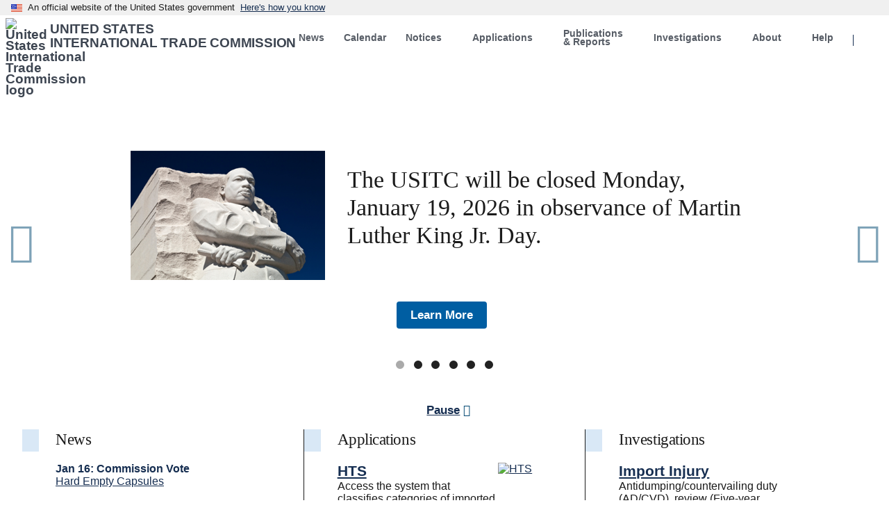

--- FILE ---
content_type: text/html; charset=UTF-8
request_url: https://www.usitc.gov/
body_size: 15353
content:
<!DOCTYPE html>
<html lang="en" dir="ltr">
<head>
  <meta charset="utf-8" />
<script async src="https://www.googletagmanager.com/gtag/js?id=G-MN6XM09QF2"></script>
<script>window.dataLayer = window.dataLayer || [];function gtag(){dataLayer.push(arguments)};gtag("js", new Date());gtag("set", "developer_id.dMDhkMT", true);gtag("config", "G-MN6XM09QF2", {"groups":"default","page_placeholder":"PLACEHOLDER_page_location","allow_ad_personalization_signals":false});</script>
<link rel="canonical" href="https://www.usitc.gov/" />
<meta name="Generator" content="Drupal 10 (https://www.drupal.org)" />
<meta name="MobileOptimized" content="width" />
<meta name="HandheldFriendly" content="true" />
<meta name="viewport" content="width=device-width, initial-scale=1.0" />

    <!-- 128x128 -->
  <link rel="shortcut icon" type="image/ico" href="/themes/usitc_uswds_v2/img/favicons/favicon.ico">
  <link rel="icon" type="image/png" href="/themes/usitc_uswds_v2/img/favicons/favicon.png">

  <!-- 192x192, as recommended for Android
  http://updates.html5rocks.com/2014/11/Support-for-theme-color-in-Chrome-39-for-Android
  -->
  <link rel="icon" type="image/png" sizes="192x192" href="/themes/usitc_uswds_v2/img/favicons/favicon-192.png">

  <!-- 57x57 (precomposed) for iPhone 3GS, pre-2011 iPod Touch and older Android devices -->
  <link rel="apple-touch-icon-precomposed" href="/themes/usitc_uswds_v2/img/favicons/favicon-57.png">
  <!-- 72x72 (precomposed) for 1st generation iPad, iPad 2 and iPad mini -->
  <link rel="apple-touch-icon-precomposed" sizes="72x72" href="/themes/usitc_uswds_v2/img/favicons/favicon-72.png">
  <!-- 114x114 (precomposed) for iPhone 4, 4S, 5 and post-2011 iPod Touch -->
  <link rel="apple-touch-icon-precomposed" sizes="114x114" href="/themes/usitc_uswds_v2/img/favicons/favicon-114.png">
  <!-- 144x144 (precomposed) for iPad 3rd and 4th generation -->
  <link rel="apple-touch-icon-precomposed" sizes="144x144" href="/themes/usitc_uswds_v2/img/favicons/favicon-144.png">

  <title>Home | United States International Trade Commission</title>
  <meta name="description" content="The United States International Trade Commission is an independent, nonpartisan, quasi-judicial federal agency that fulfills a range of trade-related mandates. We provide high-quality, leading-edge analysis of international trade issues to the President and the Congress. The Commission is a highly regarded forum for the adjudication of intellectual property and trade disputes." />	
  <link rel="stylesheet" media="all" href="/sites/default/files/css/css_Le6KlEvyj1UOnt4NLUCja_5drnqyXxu3HZR3ZuPytPo.css?delta=0&amp;language=en&amp;theme=usitc_uswds_v2&amp;include=[base64]" />
<link rel="stylesheet" media="all" href="/sites/default/files/css/css_DctWV7_RroloGwBKFcGsZzNonJ3fDtWUaUTYvypag9Q.css?delta=1&amp;language=en&amp;theme=usitc_uswds_v2&amp;include=[base64]" />

  

  	
	    <!-- We participate in the US government's analytics program. See the data at analytics.usa.gov. -->
    <script async type="text/javascript" src="https://dap.digitalgov.gov/Universal-Federated-Analytics-Min.js?agency=USITC&dclink=true&autotracker=true" id="_fed_an_ua_tag"></script>	

    <!--BEGIN QUALTRICS WEBSITE FEEDBACK SNIPPET-->
    <script type='text/javascript'>
    (function(){var g=function(e,h,f,g){
    this.get=function(a){for(var a=a+"=",c=document.cookie.split(";"),b=0,e=c.length;b<e;b++){for(var d=c[b];" "==d.charAt(0);)d=d.substring(1,d.length);if(0==d.indexOf(a))return d.substring(a.length,d.length)}return null};
    this.set=function(a,c){var b="",b=new Date;b.setTime(b.getTime()+6048E5);b="; expires="+b.toGMTString();document.cookie=a+"="+c+b+"; path=/; "};
    this.check=function(){var a=this.get(f);if(a)a=a.split(":");else if(100!=e)"v"==h&&(e=Math.random()>=e/100?0:100),a=[h,e,0],this.set(f,a.join(":"));else return!0;var c=a[1];if(100==c)return!0;switch(a[0]){case "v":return!1;case "r":return c=a[2]%Math.floor(100/c),a[2]++,this.set(f,a.join(":")),!c}return!0};
    this.go=function(){if(this.check()){var a=document.createElement("script");a.type="text/javascript";a.src=g;document.body&&document.body.appendChild(a)}};
    this.start=function(){var t=this;"complete"!==document.readyState?window.addEventListener?window.addEventListener("load",function(){t.go()},!1):window.attachEvent&&window.attachEvent("onload",function(){t.go()}):t.go()};};
    try{(new g(100,"r","QSI_S_ZN_4Hihd4uOIQshmOa","https://zn4hihd4uoiqshmoa-usitccx.gov1.siteintercept.qualtrics.com/SIE/?Q_ZID=ZN_4Hihd4uOIQshmOa")).start()}catch(i){}})();
    </script><div id='ZN_4Hihd4uOIQshmOa'><!--DO NOT REMOVE-CONTENTS PLACED HERE--></div>
    <!--END WEBSITE FEEDBACK SNIPPET-->
		
	

                              <script>!function(e){var n="https://s.go-mpulse.net/boomerang/";if("False"=="True")e.BOOMR_config=e.BOOMR_config||{},e.BOOMR_config.PageParams=e.BOOMR_config.PageParams||{},e.BOOMR_config.PageParams.pci=!0,n="https://s2.go-mpulse.net/boomerang/";if(window.BOOMR_API_key="SGYPV-C8A4G-WKFCU-4R2Z6-66U6D",function(){function e(){if(!o){var e=document.createElement("script");e.id="boomr-scr-as",e.src=window.BOOMR.url,e.async=!0,i.parentNode.appendChild(e),o=!0}}function t(e){o=!0;var n,t,a,r,d=document,O=window;if(window.BOOMR.snippetMethod=e?"if":"i",t=function(e,n){var t=d.createElement("script");t.id=n||"boomr-if-as",t.src=window.BOOMR.url,BOOMR_lstart=(new Date).getTime(),e=e||d.body,e.appendChild(t)},!window.addEventListener&&window.attachEvent&&navigator.userAgent.match(/MSIE [67]\./))return window.BOOMR.snippetMethod="s",void t(i.parentNode,"boomr-async");a=document.createElement("IFRAME"),a.src="about:blank",a.title="",a.role="presentation",a.loading="eager",r=(a.frameElement||a).style,r.width=0,r.height=0,r.border=0,r.display="none",i.parentNode.appendChild(a);try{O=a.contentWindow,d=O.document.open()}catch(_){n=document.domain,a.src="javascript:var d=document.open();d.domain='"+n+"';void(0);",O=a.contentWindow,d=O.document.open()}if(n)d._boomrl=function(){this.domain=n,t()},d.write("<bo"+"dy onload='document._boomrl();'>");else if(O._boomrl=function(){t()},O.addEventListener)O.addEventListener("load",O._boomrl,!1);else if(O.attachEvent)O.attachEvent("onload",O._boomrl);d.close()}function a(e){window.BOOMR_onload=e&&e.timeStamp||(new Date).getTime()}if(!window.BOOMR||!window.BOOMR.version&&!window.BOOMR.snippetExecuted){window.BOOMR=window.BOOMR||{},window.BOOMR.snippetStart=(new Date).getTime(),window.BOOMR.snippetExecuted=!0,window.BOOMR.snippetVersion=12,window.BOOMR.url=n+"SGYPV-C8A4G-WKFCU-4R2Z6-66U6D";var i=document.currentScript||document.getElementsByTagName("script")[0],o=!1,r=document.createElement("link");if(r.relList&&"function"==typeof r.relList.supports&&r.relList.supports("preload")&&"as"in r)window.BOOMR.snippetMethod="p",r.href=window.BOOMR.url,r.rel="preload",r.as="script",r.addEventListener("load",e),r.addEventListener("error",function(){t(!0)}),setTimeout(function(){if(!o)t(!0)},3e3),BOOMR_lstart=(new Date).getTime(),i.parentNode.appendChild(r);else t(!1);if(window.addEventListener)window.addEventListener("load",a,!1);else if(window.attachEvent)window.attachEvent("onload",a)}}(),"".length>0)if(e&&"performance"in e&&e.performance&&"function"==typeof e.performance.setResourceTimingBufferSize)e.performance.setResourceTimingBufferSize();!function(){if(BOOMR=e.BOOMR||{},BOOMR.plugins=BOOMR.plugins||{},!BOOMR.plugins.AK){var n=""=="true"?1:0,t="",a="gqhvuhixhyrrs2loarcq-f-457cd3081-clientnsv4-s.akamaihd.net",i="false"=="true"?2:1,o={"ak.v":"39","ak.cp":"1415814","ak.ai":parseInt("907261",10),"ak.ol":"0","ak.cr":8,"ak.ipv":4,"ak.proto":"h2","ak.rid":"64640c","ak.r":35376,"ak.a2":n,"ak.m":"dscb","ak.n":"essl","ak.bpcip":"52.15.90.0","ak.cport":47260,"ak.gh":"23.62.35.21","ak.quicv":"","ak.tlsv":"tls1.3","ak.0rtt":"","ak.0rtt.ed":"","ak.csrc":"-","ak.acc":"","ak.t":"1768817733","ak.ak":"hOBiQwZUYzCg5VSAfCLimQ==0Hqq2jv2Qevg324vHw8TfZBQuZbFcaLbLifnrHmQh9Eq3GIWqQvYvooVflbiOxI2zErwA2F8SnRMXZDH8KQ0Etcqx3Dk1ZUWN9FknU0Gk1yb8fs+mEeaGCTb+nQUER22gBnE0L0DhS8ySzxVxvAt8SUVTzeYjw86F+KgigufvAgZVygc1q6/EXBGgBUdkrO1iLaWoG+SbnRmeWd7QogVAxeAcXIRaR/OQrkzzWXOSmF7f5sxvJCivoutrf+NeyfT2V7UXzVxPFkngN1II986SMy8ILd3+iSnHKqqSva1dI03uvOQjidEAmEeVnRD6RepYhWLcnwlfMa9x5ZbWVG9nXiTtCw++wTuHQAEG8zU8mmAfh3iyVoG4ZDJrFp5zsiPjKganf5nY3BvdvySwTaasaiJbSQTnPx0+9iJx/4sCVA=","ak.pv":"35","ak.dpoabenc":"","ak.tf":i};if(""!==t)o["ak.ruds"]=t;var r={i:!1,av:function(n){var t="http.initiator";if(n&&(!n[t]||"spa_hard"===n[t]))o["ak.feo"]=void 0!==e.aFeoApplied?1:0,BOOMR.addVar(o)},rv:function(){var e=["ak.bpcip","ak.cport","ak.cr","ak.csrc","ak.gh","ak.ipv","ak.m","ak.n","ak.ol","ak.proto","ak.quicv","ak.tlsv","ak.0rtt","ak.0rtt.ed","ak.r","ak.acc","ak.t","ak.tf"];BOOMR.removeVar(e)}};BOOMR.plugins.AK={akVars:o,akDNSPreFetchDomain:a,init:function(){if(!r.i){var e=BOOMR.subscribe;e("before_beacon",r.av,null,null),e("onbeacon",r.rv,null,null),r.i=!0}return this},is_complete:function(){return!0}}}}()}(window);</script></head>
<body>
    <a href="#main-content" class="usa-sr-only focusable">
    Skip to main content
  </a>
  
    <div class="dialog-off-canvas-main-canvas" data-off-canvas-main-canvas>
                      <section class="usa-banner" aria-label="Official website of the United States government">
          
<div class="usa-banner">
  <div class="usa-accordion">
    <header class="usa-banner__header">
      <div class="usa-banner__inner">
        <div class="grid-col-auto">
          <img class="usa-banner__header-flag" aria-hidden="true" src="/themes/usitc_uswds_v2/assets/img/us_flag_small.png" alt="">
        </div>
        <div class="grid-col-fill tablet:grid-col-auto" aria-hidden="true">
          <p class="usa-banner__header-text">An official website of the United States government</p>
          <p class="usa-banner__header-action" aria-hidden="true">Here's how you know</p>
        </div>
        <button type="button" class="usa-accordion__button usa-banner__button" aria-expanded="false" aria-controls="gov-banner">
          <span class="usa-banner__button-text">Here's how you know</span>
        </button>
      </div>
    </header>
    <div class="usa-banner__content usa-accordion__content" id="gov-banner" hidden="">
      <div class="grid-row grid-gap-lg">
        <div class="usa-banner__guidance tablet:grid-col-6">
          <img class="usa-banner__icon usa-media-block__img" src="/themes/usitc_uswds_v2/assets/img/icon-dot-gov.svg" alt="Dot gov">
          <div class="usa-media-block__body">
            <p>
              <strong>Official websites use .gov</strong>
              <br>
              A <strong>.gov</strong> website belongs to an official government organization in the United States.
            </p>
          </div>
        </div>
        <div class="usa-banner__guidance tablet:grid-col-6">
          <img class="usa-banner__icon usa-media-block__img" src="/themes/usitc_uswds_v2/assets/img/icon-https.svg" alt="Https">
          <div class="usa-media-block__body">
            <p>
              <strong>Secure .gov websites use HTTPS</strong>
              <br>
              A <strong>lock</strong> (   <span class="icon-lock">
    <svg xmlns="http://www.w3.org/2000/svg" width="52" height="64" viewBox="0 0 52 64" class="usa-banner__lock-image" role="img" aria-labelledby="banner-lock-description" focusable="false">
      <title id="banner-lock-title">Lock</title>
      <desc id="banner-lock-description">Locked padlock</desc>
      <path fill="#000000" fill-rule="evenodd" d="M26 0c10.493 0 19 8.507 19 19v9h3a4 4 0 0 1 4 4v28a4 4 0 0 1-4 4H4a4 4 0 0 1-4-4V32a4 4 0 0 1 4-4h3v-9C7 8.507 15.507 0 26 0zm0 8c-5.979 0-10.843 4.77-10.996 10.712L15 19v9h22v-9c0-6.075-4.925-11-11-11z"/>
    </svg>
  </span>
 ) or <strong>https://</strong> means you’ve safely connected to the .gov website. Share sensitive information only on official, secure websites.
            </p>
          </div>
        </div>
      </div>
    </div>
  </div>
</div>

        </section>
              
    <div class="usa-overlay"></div>
    
          <header class="usa-header usa-header--extended" id="header" role="banner">
    
            
          <section>
            <div class="grid-container">
              <div class="grid-row">
                
                                <div class="desktop-lg:grid-col-4 grid-col-12">
                    <div>
    <div class="usa-logo site-logo minh-8 margin-top-2px margin-bottom-1" id="logo">

  <em class="usa-logo__text">
      <a class="logo-img" href="/" accesskey="1" title="Home" aria-label="Home">
      <img src="/themes/usitc_uswds_v2/usitc-logo.svg" alt="United States International Trade Commission logo" class="float-left margin-right-05" />
    </a>
  
      <div class="padding-top-05">
      <a href="/" accesskey="2" title="Home" aria-label="Home" class="text-uppercase text-semibold text-ls-neg-1">
        United States<br> International Trade Commission
      </a>
    </div>
  
  </em>

</div>
<button class="usa-menu-btn" type="button">Menu</button>

  </div>

                </div>
                    
                                <div class="desktop-lg:grid-col-8 desktop:grid-col-12 grid-col-auto">
                  <nav aria-label="Main navigation" class="usa-nav" role="navigation">
                                        <div class="usa-nav__inner">
                        
                      <button type="button" class="usa-nav__close">
                        <img src="/themes/usitc_uswds_v2/assets/img/usa-icons/close.svg" alt="close"/>
                      </button>
    
                          
                          
                                                    
          
  
  
  
          <ul class="usa-nav__primary usa-accordion">
    
                        
                    
      
              <li class="usa-nav__primary-item">
      
      
              
        
                                          <a href="/offices/er/press_room" class="link usa-nav__link" data-drupal-link-system-path="node/26922">          <span>News</span>
        </a>
              
              </li>
      
                        
                    
      
              <li class="usa-nav__primary-item">
      
      
              
        
                                          <a href="/calendar" class="link usa-nav__link" data-drupal-link-system-path="calendar">          <span>Calendar</span>
        </a>
              
              </li>
      
                        
                    
      
              <li class="usa-nav__primary-item">
      
              <button type="button" class="usa-accordion__button usa-nav__link " aria-expanded="false" aria-controls="basic-nav-section-3">
          <span>Notices</span>
        </button>
      
                
          
  
  
  
          <ul id="basic-nav-section-3" class="usa-nav__submenu" hidden="">

          
                        
                    
      
              <li class="usa-nav__submenu-item">
      
      
              
        
                        <a href="/secretary/fed_reg_notices/meetings/sunshine-notices" class="link" data-drupal-link-system-path="secretary/fed_reg_notices/meetings/sunshine-notices">          <span>Commission Meeting Notices</span>
        </a>
              
              </li>
      
                        
                    
      
              <li class="usa-nav__submenu-item">
      
      
              
        
                        <a href="/commission_notices" class="link" data-drupal-link-system-path="commission_notices">          <span>Commission Notices</span>
        </a>
              
              </li>
      
                        
                    
      
              <li class="usa-nav__submenu-item">
      
      
              
        
                        <a href="/usitc_rules_procedures.htm" class="link" data-drupal-link-system-path="node/27133">          <span>Rules and Procedures</span>
        </a>
              
              </li>
      
    
          </ul>
    
  

      
              </li>
      
                        
                    
      
              <li class="usa-nav__primary-item">
      
              <button type="button" class="usa-accordion__button usa-nav__link " aria-expanded="false" aria-controls="basic-nav-section-4">
          <span>Applications</span>
        </button>
      
                
          
  
  
  
          <ul id="basic-nav-section-4" class="usa-nav__submenu" hidden="">

          
                        
                    
      
              <li class="usa-nav__submenu-item">
      
      
              
        
                        <a href="https://dataweb.usitc.gov/" target="_blank" class="link">          <span>DataWeb</span>
        </a>
              
              </li>
      
                        
                    
      
              <li class="usa-nav__submenu-item">
      
      
              
        
                        <a href="https://edis.usitc.gov/" target="_blank" class="link">          <span>Electronic Document Information System (EDIS)</span>
        </a>
              
              </li>
      
                        
                    
      
              <li class="usa-nav__submenu-item">
      
      
              
        
                        <a href="https://hts.usitc.gov/" target="_blank" class="link">          <span>Harmonized Tariff Schedule (HTS)</span>
        </a>
              
              </li>
      
                        
                    
      
              <li class="usa-nav__submenu-item">
      
      
              
        
                        <a href="https://ids.usitc.gov/" target="_blank" class="link">          <span>Investigations Database System (IDS)</span>
        </a>
              
              </li>
      
    
          </ul>
    
  

      
              </li>
      
                        
                    
      
              <li class="usa-nav__primary-item">
      
              <button type="button" class="usa-accordion__button usa-nav__link " aria-expanded="false" aria-controls="basic-nav-section-5">
          <span>Publications &amp; Reports</span>
        </button>
      
                
          
  
  
  
          <ul id="basic-nav-section-5" class="usa-nav__submenu" hidden="">

          
                        
                    
      
              <li class="usa-nav__submenu-item">
      
      
              
        
                        <a href="/commission_publications_library" class="link" data-drupal-link-system-path="commission_publications_library">          <span>Commission Publications Library</span>
        </a>
              
              </li>
      
                        
                    
      
              <li class="usa-nav__submenu-item">
      
      
              
        
                        <a href="/research_and_analysis.htm" class="link" data-drupal-link-system-path="node/24">          <span>Reports</span>
        </a>
              
              </li>
      
                        
                    
      
              <li class="usa-nav__submenu-item">
      
      
              
        
                        <a href="/staff_publications" class="link" data-drupal-link-system-path="node/27111">          <span>Staff Publications</span>
        </a>
              
              </li>
      
    
          </ul>
    
  

      
              </li>
      
                        
                    
      
              <li class="usa-nav__primary-item">
      
              <button type="button" class="usa-accordion__button usa-nav__link " aria-expanded="false" aria-controls="basic-nav-section-6">
          <span>Investigations</span>
        </button>
      
                
          
  
  
  
          <ul id="basic-nav-section-6" class="usa-nav__submenu" hidden="">

          
                        
                    
      
              <li class="usa-nav__submenu-item">
      
      
              
        
                        <a href="/investigations/import_injury" class="link" data-drupal-link-system-path="node/63348">          <span>Import Injury</span>
        </a>
              
              </li>
      
                        
                    
      
              <li class="usa-nav__submenu-item">
      
      
              
        
                        <a href="/research_and_analysis/what_we_are_working_on" class="link" data-drupal-link-system-path="node/63361">          <span>General Factfinding</span>
        </a>
              
              </li>
      
                        
                    
      
              <li class="usa-nav__submenu-item">
      
      
              
        
                        <a href="/intellectual_property/about_section_337.htm" class="link" data-drupal-link-system-path="node/15098">          <span>Unfair Import</span>
        </a>
              
              </li>
      
    
          </ul>
    
  

      
              </li>
      
                        
                    
      
              <li class="usa-nav__primary-item">
      
              <button type="button" class="usa-accordion__button usa-nav__link " aria-expanded="false" aria-controls="basic-nav-section-7">
          <span>About</span>
        </button>
      
                
          
  
  
  
          <ul id="basic-nav-section-7" class="usa-nav__submenu" hidden="">

          
                        
                    
      
              <li class="usa-nav__submenu-item">
      
      
              
        
                        <a href="/press_room/about_usitc.htm" class="link" data-drupal-link-system-path="node/28">          <span>About the USITC</span>
        </a>
              
              </li>
      
                        
                    
      
              <li class="usa-nav__submenu-item">
      
      
              
        
                        <a href="/commissioner_bios" class="link" data-drupal-link-system-path="commissioner_bios">          <span>Commissioners</span>
        </a>
              
              </li>
      
                        
                    
      
              <li class="usa-nav__submenu-item">
      
      
              
        
                        <a href="/alj_bios" class="link" data-drupal-link-system-path="alj_bios">          <span>Administrative Law Judges</span>
        </a>
              
              </li>
      
                        
                    
      
              <li class="usa-nav__submenu-item">
      
      
              
        
                        <a href="/usitc_offices.htm" class="link" data-drupal-link-system-path="node/27122">          <span>Offices</span>
        </a>
              
              </li>
      
                        
                    
      
              <li class="usa-nav__submenu-item">
      
      
              
        
                        <a href="/budget_planning_and_organization" class="link" data-drupal-link-system-path="node/27151">          <span>Agency Planning, Budget and Financial Reports</span>
        </a>
              
              </li>
      
                        
                    
      
              <li class="usa-nav__submenu-item">
      
      
              
        
                        <a href="/about/visit_usitc" class="link" data-drupal-link-system-path="node/67440">          <span>Visit the USITC</span>
        </a>
              
              </li>
      
    
          </ul>
    
  

      
              </li>
      
                        
                    
      
              <li class="usa-nav__primary-item">
      
              <button type="button" class="usa-accordion__button usa-nav__link " aria-expanded="false" aria-controls="basic-nav-section-8">
          <span>Help</span>
        </button>
      
                
          
  
  
  
          <ul id="basic-nav-section-8" class="usa-nav__submenu" hidden="">

          
                        
                    
      
              <li class="usa-nav__submenu-item">
      
      
              
        
                        <a href="/frequently_asked_questions" class="link" data-drupal-link-system-path="frequently_asked_questions">          <span>Frequently Asked Questions (FAQs)</span>
        </a>
              
              </li>
      
                        
                    
      
              <li class="usa-nav__submenu-item">
      
      
              
        
                        <a href="/glossary" class="link" data-drupal-link-system-path="glossary">          <span> Glossary</span>
        </a>
              
              </li>
      
                        
                    
      
              <li class="usa-nav__submenu-item">
      
      
              
        
                        <a href="/site_guide" class="link" data-drupal-link-system-path="node/27288">          <span>Site Guide</span>
        </a>
              
              </li>
      
                        
                    
      
              <li class="usa-nav__submenu-item">
      
      
              
        
                        <a href="/contact_us.htm" class="link" data-drupal-link-system-path="node/5">          <span>Contact Us</span>
        </a>
              
              </li>
      
                        
                    
      
              <li class="usa-nav__submenu-item">
      
      
              
        
                        <a href="/acronyms" class="link" data-drupal-link-system-path="acronyms">          <span>Acronyms</span>
        </a>
              
              </li>
      
    
          </ul>
    
  

      
              </li>
      
                        
                    
      
              <li class="usa-nav__primary-item">
      
      
              
        
                                          <button class="search display-none desktop:display-block button usa-nav__link" type="button">          <span>Search</span>
        </button>
              
              </li>
      
    
          </ul>
    
  





                            
                            
                            
                                      
                    </div>
                                      </nav>
                </div>
                    
              </div>            </div>          </section>
    
          
      </header>
     
        <section aria-label="Search box" id="search-dropdown" aria-hidden="true" class="search-dropdown desktop:display-none">

        <div class="grid-container">
            <div class="desktop:grid-col-6 desktop-lg:grid-col-4 desktop:grid-offset-5 desktop-lg:grid-offset-8 padding-1 desktop-lg:padding-top-0">
                  <div>
    


<div id="block-usitc-uswds-v2-usitc-uswds-v2-block-273" class="block block-block-content block-block-content333a210f-f1ff-4258-88b7-2574bf80115f">
  
    
      

            <div class="field field--name-body field--type-text-with-summary field--label-hidden field__item"><form class="search-form usa-search usa-search--small" role="search" accept-charset="UTF-8"  name="search_form" id="search_form" title="Search Form">
    <label class="usa-sr-only" for="search-field-en-small">Search</label>
    <input class="usa-input" type="search" name="query"  id="query" title="search" maxlength="255" type="text" placeholder="Search www.usitc.gov for..." />
    <button class="usa-button" type="submit"  "execute search">
        <img src="/themes/usitc_uswds_v2/assets/img/usa-icons-bg/search--white.svg" class="usa-search__submit-icon" alt="Search" />
    </button>
</form></div>
      
  </div>



  </div>

            </div>
        </div>

    </section>
    
                      <section class="usa-hero position-relative margin-bottom-3">

                    <div class="waves">
            <div class="wave"></div>
            <div class="wave"></div>
            <div class="wave"></div>
          </div>

          <div class="grid-container">
            <div class="text-center">
  


<div class="views-element-container block block-views block-views-blockhomepage-slideshow-block-1" id="block-usitc-uswds-v2-views-block-homepage-slideshow-block-1">
  
    
      <div><div class="js-view-dom-id-501bab367f6247a99c7af7cae1dac850e402235fff83af2c1e23b9106440ced0">
  
  
  

  
  
  

    <div class="skin-default">
    
    <div id="views_slideshow_cycle_main_homepage_slideshow-block_1" class="views_slideshow_cycle_main views_slideshow_main">
    <div id="views_slideshow_cycle_teaser_section_homepage_slideshow-block_1"  class="views_slideshow_cycle_teaser_section">
     <div id="views_slideshow_cycle_div_homepage_slideshow-block_1_0"  class="views_slideshow_cycle_slide views_slideshow_slide views-row-1 views-row-odd">
      <div  class="views-row views-row-0 views-row-odd views-row-first">
  <div class="grid-row grid-gap flex-row flex-justify-center">

  <div class="desktop:grid-col-3">
    <div class="padding-x-5 desktop:padding-x-0">
      <img src="/sites/default/files/styles/homepage_slideshow_thumbnail/public/images/slideshow/2026-01/slider_mlk_closure_2026.png?itok=QZAv4Ce9" alt="Image of the Martin Luther King Jr. monument in Washington, D.C.">
    </div>
  </div>

  <div class="desktop:grid-col-6 text-left">
    <div class="padding-x-5 desktop:padding-x-0">
      <h1 class="text-base-darkest text-light">The USITC will be closed Monday, January 19, 2026 in observance of Martin Luther King Jr. Day.</h1>
      <span class="text-base-darkest"></span>
    </div>
  </div>
  
</div>

<div class="text-center margin-top-3">
  <a type="button" class="usa-button" href="/featured_news/usitc_will_be_closed_monday_january_19_2026">Learn More</a>
</div>
</div>

  </div>

     <div id="views_slideshow_cycle_div_homepage_slideshow-block_1_1"  class="views_slideshow_cycle_slide views_slideshow_slide views-row-2 views_slideshow_cycle_hidden views-row-even">
      <div  class="views-row views-row-1 views-row-even">
  <div class="grid-row grid-gap flex-row flex-justify-center">

  <div class="desktop:grid-col-3">
    <div class="padding-x-5 desktop:padding-x-0">
      <img src="/sites/default/files/styles/homepage_slideshow_thumbnail/public/images/slideshow/2026-01/usitc_seal_thumbnail.png?itok=iDQq3Kia" alt="USITC Seal">
    </div>
  </div>

  <div class="desktop:grid-col-6 text-left">
    <div class="padding-x-5 desktop:padding-x-0">
      <h1 class="text-base-darkest text-light">The USITC postpones votes on investigations into van-type trailers and subassemblies from Canada, China, and Mexico</h1>
      <span class="text-base-darkest"></span>
    </div>
  </div>
  
</div>

<div class="text-center margin-top-3">
  <a type="button" class="usa-button" href="/featured_news/usitc_postpones_votes_investigations_van_type">Learn More</a>
</div>
</div>

  </div>

     <div id="views_slideshow_cycle_div_homepage_slideshow-block_1_2"  class="views_slideshow_cycle_slide views_slideshow_slide views-row-3 views_slideshow_cycle_hidden views-row-odd">
      <div  class="views-row views-row-2 views-row-odd">
  <div class="grid-row grid-gap flex-row flex-justify-center">

  <div class="desktop:grid-col-3">
    <div class="padding-x-5 desktop:padding-x-0">
      <img src="/sites/default/files/styles/homepage_slideshow_thumbnail/public/images/slideshow/2025-12/quartz_safeguard_featured_thumbnail.jpg?itok=SSxq0Wd0" alt="Closeup image of quartz countertop in kitchen">
    </div>
  </div>

  <div class="desktop:grid-col-6 text-left">
    <div class="padding-x-5 desktop:padding-x-0">
      <h1 class="text-base-darkest text-light">Global Safeguard Investigation: Quartz Surface Products</h1>
      <span class="text-base-darkest">The USITC has instituted a global safeguard investigation into imports of quartz surface products.</span>
    </div>
  </div>
  
</div>

<div class="text-center margin-top-3">
  <a type="button" class="usa-button" href="/investigations/import_injury/fact_sheets_usitc_global_safeguard_investigations/quartz_surface_products_ta-201-79">Learn More</a>
</div>
</div>

  </div>

     <div id="views_slideshow_cycle_div_homepage_slideshow-block_1_3"  class="views_slideshow_cycle_slide views_slideshow_slide views-row-4 views_slideshow_cycle_hidden views-row-even">
      <div  class="views-row views-row-3 views-row-even">
  <div class="grid-row grid-gap flex-row flex-justify-center">

  <div class="desktop:grid-col-3">
    <div class="padding-x-5 desktop:padding-x-0">
      <img src="/sites/default/files/styles/homepage_slideshow_thumbnail/public/images/slideshow/2026-01/slider_updated_faqs.png?itok=rLQ79ejV" alt="Photo of a hand typing on a keyboard flanked by white question marks">
    </div>
  </div>

  <div class="desktop:grid-col-6 text-left">
    <div class="padding-x-5 desktop:padding-x-0">
      <h1 class="text-base-darkest text-light">USITC FAQs</h1>
      <span class="text-base-darkest">Our recently updated FAQs section offers current guidance and quick answers to the most frequently asked questions.</span>
    </div>
  </div>
  
</div>

<div class="text-center margin-top-3">
  <a type="button" class="usa-button" href="/frequently_asked_questions">Learn More</a>
</div>
</div>

  </div>

     <div id="views_slideshow_cycle_div_homepage_slideshow-block_1_4"  class="views_slideshow_cycle_slide views_slideshow_slide views-row-5 views_slideshow_cycle_hidden views-row-odd">
      <div  class="views-row views-row-4 views-row-odd">
  <div class="grid-row grid-gap flex-row flex-justify-center">

  <div class="desktop:grid-col-3">
    <div class="padding-x-5 desktop:padding-x-0">
      <img src="/sites/default/files/styles/homepage_slideshow_thumbnail/public/images/slideshow/2025-06/students_world_trade_web_thumb.jpg?itok=I2wvd-us" alt="Stone sign with dark text of &quot;United States International Trade Commission&quot; in front of the USITC building in Washington, D.C.">
    </div>
  </div>

  <div class="desktop:grid-col-6 text-left">
    <div class="padding-x-5 desktop:padding-x-0">
      <h1 class="text-base-darkest text-light">Students Step into the World of Trade</h1>
      <span class="text-base-darkest">Students gained insights into the agency, and explored careers in trade and public service.</span>
    </div>
  </div>
  
</div>

<div class="text-center margin-top-3">
  <a type="button" class="usa-button" href="/featured_news/students_step_world_trade">Learn More</a>
</div>
</div>

  </div>

     <div id="views_slideshow_cycle_div_homepage_slideshow-block_1_5"  class="views_slideshow_cycle_slide views_slideshow_slide views-row-6 views_slideshow_cycle_hidden views-row-even">
      <div  class="views-row views-row-5 views-row-even views-row-last">
  <div class="grid-row grid-gap flex-row flex-justify-center">

  <div class="desktop:grid-col-3">
    <div class="padding-x-5 desktop:padding-x-0">
      <img src="/sites/default/files/styles/homepage_slideshow_thumbnail/public/images/slideshow/2025-06/slide_edis_confidential_e-service_phase_1.jpg?itok=GZIcVxUN" alt="Homepage of the EDIS application.">
    </div>
  </div>

  <div class="desktop:grid-col-6 text-left">
    <div class="padding-x-5 desktop:padding-x-0">
      <h1 class="text-base-darkest text-light">EDIS Confidential E-Service is Here!</h1>
      <span class="text-base-darkest">Great news for users of the USITC&#039;s Electronic Document Information System (EDIS)! We’ve implemented enhancements to streamline your document filing and information access for import injury investigations.</span>
    </div>
  </div>
  
</div>

<div class="text-center margin-top-3">
  <a type="button" class="usa-button" href="/featured_news/edis_confidential_e_service_here">Learn More</a>
</div>
</div>

  </div>

  </div>

</div>


          <div class="views-slideshow-controls-bottom clearfix">
        <div id="views_slideshow_controls_text_homepage_slideshow-block_1"  class="views_slideshow_controls_text">
  <span id="views_slideshow_controls_text_previous_homepage_slideshow-block_1"  class="views_slideshow_controls_text_previous">
  <a href="#">Previous</a>
</span>

  <span id="views_slideshow_controls_text_pause_homepage_slideshow-block_1"  class="views_slideshow_controls_text_pause  views-slideshow-controls-text-status-play">
  <a href="#">Pause</a>
</span>

  <span id="views_slideshow_controls_text_next_homepage_slideshow-block_1"  class="views_slideshow_controls_text_next">
  <a href="#">Next</a>
</span>

</div>


<ul class="widget_pager widget_pager_bottom views-slideshow-pager-bullets views_slideshow_pager_field" id="widget_pager_bottom_homepage_slideshow-block_1"><li id="views_slideshow_pager_field_item_bottom_homepage_slideshow-block_1_0">0</li><li id="views_slideshow_pager_field_item_bottom_homepage_slideshow-block_1_1">1</li><li id="views_slideshow_pager_field_item_bottom_homepage_slideshow-block_1_2">2</li><li id="views_slideshow_pager_field_item_bottom_homepage_slideshow-block_1_3">3</li><li id="views_slideshow_pager_field_item_bottom_homepage_slideshow-block_1_4">4</li><li id="views_slideshow_pager_field_item_bottom_homepage_slideshow-block_1_5">5</li></ul>


      </div>
        </div>

    

  
  

  
  
</div>
</div>

  </div>



</div>

          </div>
        </section>
              
          <main class="main-content usa-section margin-top-05 " role="main" id="main-content">
    
        <div class="grid-container">
          
                    
          
                            
                          <div class="grid-row">
                
              </div>
                
                          <div class="">
                
              </div>
              
            
    
                    <div class="grid-row grid-gap">
    
                            
                                      <div class="content-main margin-bottom-2 desktop:grid-col-fill">
                    <div data-drupal-messages-fallback class="hidden"></div>



<div id="block-usitc-uswds-v2-content" class="block block-system block-system-main-block">
  
    
      <article>

  
    

  
  <div>
    
  </div>

</article>

  </div>




              </div>                
                            
          </div>                   
        </div>       </main>
         
              <div class="grid-container">
    
        <div class="grid-row">
          
                      <div class="desktop:grid-col grid-gap padding-right-6">
                <div>
    


<div class="views-element-container block block-views block-views-blocknews-releases-news-release-index--news-releases-homepage-list" id="block-usitc-uswds-v2-views-block-news-release-index-homepage-list">
  
    
      <div><div class="news-release js-view-dom-id-3576a879fb1b71198e4cfc280fe22fe5850f96437b980d68f0d006384e415fc6">
  
  
  

      <header>
      <em class="height-4 width-3 margin-right-3 bg-primary-lighter float-left"></em>
<h1 class="homepage-heading">News</h1>
    </header>
  
  
  

      <div class="views-field views-field-nothing"><span class="field-content"><div class="margin-top-205 margin-left-6 padding-right-2">
    <h4 class="font-family-sans text-primary-darker text-semibold">
        Jan 16: Commission Vote<br>
    </h4>
    <span class="margin-top-05">
        <a href="/press_room/news_release/2026/er0116_67987.htm" hreflang="en">Hard Empty Capsules </a>
    </span>
</div></span></div>    <div class="views-field views-field-nothing"><span class="field-content"><div class="margin-top-205 margin-left-6 padding-right-2">
    <h4 class="font-family-sans text-primary-darker text-semibold">
        Jan 15: Commission Vote<br>
    </h4>
    <span class="margin-top-05">
        <a href="/press_room/news_release/2026/er0115_67985.htm" hreflang="en">Fresh Mushrooms </a>
    </span>
</div></span></div>    <div class="views-field views-field-nothing"><span class="field-content"><div class="margin-top-205 margin-left-6 padding-right-2">
    <h4 class="font-family-sans text-primary-darker text-semibold">
        Jan 15: Section 337<br>
    </h4>
    <span class="margin-top-05">
        <a href="/press_room/news_release/2026/er0115_67989.htm" hreflang="en">Certain Wireless Communication Devices</a>
    </span>
</div></span></div>    <div class="views-field views-field-nothing"><span class="field-content"><div class="margin-top-205 margin-left-6 padding-right-2">
    <h4 class="font-family-sans text-primary-darker text-semibold">
        Jan 14: Section 337 Institution<br>
    </h4>
    <span class="margin-top-05">
        <a href="/press_room/news_release/2026/er0114_67978.htm" hreflang="en">Certain Wearable Devices</a>
    </span>
</div></span></div>    <div class="views-field views-field-nothing"><span class="field-content"><div class="margin-top-205 margin-left-6 padding-right-2">
    <h4 class="font-family-sans text-primary-darker text-semibold">
        Jan 14: Section 337 Institution<br>
    </h4>
    <span class="margin-top-05">
        <a href="/press_room/news_release/2026/er0114_67980.htm" hreflang="en">Certain Dental Burs and Kits</a>
    </span>
</div></span></div>
    

  
  

      <footer>
      <div class="margin-top-205 margin-left-6 padding-right-6">
    <a href="/news_releases">See all News Releases</a>
</div>
<br>
    </footer>
  
  
</div>
</div>

  </div>





<div class="views-element-container block block-views block-views-blockcalendar-usitc-calendar-homepage-list" id="block-usitc-uswds-v2-views-block-calendar-usitc-calendar-homepage-list">
  
    
      <div><div class="calendar js-view-dom-id-15825d52352eb0d78c3955d2eae91f639535b48e3188a65258ca345eba563c28">
  
  
  

      <header>
      <em class="height-4 width-3 margin-right-3 bg-primary-lighter float-left"></em>
<h1 class="homepage-heading">Calendar</h1>
    </header>
  
  
  

      <div class="views-field views-field-nothing"><span class="field-content"><div class="margin-top-205 margin-left-6 padding-right-2">
  <span class="text-primary-darker text-semibold">
    Tue, Jan 20 11:00 am
<br>
    USITC Vote<br>
  </span>
  <a href="/calendarpad/events/usitc_vote_notational_certain_collated_steel_012026.htm">NOTATIONAL -- Certain Collated Steel Staples from China (Review) </a>
</div></span></div>    <div class="views-field views-field-nothing"><span class="field-content"><div class="margin-top-205 margin-left-6 padding-right-2">
  <span class="text-primary-darker text-semibold">
    Wed, Jan 21 9:30 am
<br>
    USITC Hearing<br>
  </span>
  <a href="/calendarpad/events/usitc_hearing_canceled_polypropylene_corrugated_012126.htm">CANCELED - Polypropylene Corrugated Boxes from China and Vietnam</a>
</div></span></div>
    

  
  

      <footer>
      <div class="margin-top-205 margin-left-6 padding-right-6">
    <a href="/calendar">See full Public Calendar</a>
</div>
    </footer>
  
  
</div>
</div>

  </div>





<div id="block-usitc-uswds-v2-noticeshomepage" class="block block-block-content block-block-content383e9cbd-e262-425b-a769-bd0766d5e8eb">
  
    
      

            <div class="field field--name-body field--type-text-with-summary field--label-hidden field__item"><div class="margin-y-3">
    <em class="height-4 width-3 margin-right-3 bg-primary-lighter float-left"></em>
    <h1 class="homepage-heading">Notices</h1>
    <ul class="usa-list margin-left-3 padding-left-9">
        <li><a href="/secretary/fed_reg_notices/meetings/sunshine-notices">Commission Meeting Notices</a></li>
        <li><a href="/commission_notices">Commission Notices</a></li>
        <li><a href="/secretary/fed_reg_notices/rules_and_procedures">Rules and Procedures</a></li>
    </ul>
</div></div>
      
  </div>



  </div>

            </div>        		
                      
                      <div class="desktop:grid-col grid-gap desktop:border-left border-base padding-right-6">
                <div>
    


<div id="block-usitc-uswds-v2-applicationshomepage" class="block block-block-content block-block-content432edc28-6ee9-4f91-b672-f93f87b77ba5">
  
    
      

            <div class="field field--name-body field--type-text-with-summary field--label-hidden field__item"><header> <em class="height-4 width-3 margin-right-3 bg-primary-lighter float-left"></em>
    <h1 class="homepage-heading">Applications</h1>
</header>
<div class="margin-top-205 margin-left-6">
    <div class="grid-container padding-0">
        <div class="grid-row flex-no-wrap">
            <div class="grid-col-9">
                <h3 class="application font-family-sans"> <a href="https://hts.usitc.gov" target="_blank">HTS</a> </h3> <span
                    class="margin-top-05">Access the system that classifies categories of imported
                    products.</span>
                <ul class="usa-list margin-left-2 padding-left-3">
                    <li><a class="group-main--child-link" href="/harmonized_tariff_information">Harmonized Tariff
                            Information</a></li>
                    <li><a class="group-main--child-link" href="/harmonized_tariff_information/hts/archive/list">HTS
                            Archive</a></li>
                    <li><a class="group-main--child-link" href="/harmonized_tariff_information/modifications_to_hts">Modifications to the HTS</a></li>
                </ul>
            </div>
            <div class="grid-col-3"> <a href="https://hts.usitc.gov" target="_blank"><img class="width-15 height-15"
                        src="/themes/usitc_uswds_v2/img/hts.svg" alt="HTS"></img></a> </div>
        </div>
    </div>
</div>
<div class="margin-top-205 margin-left-6">
    <div class="grid-container padding-0">
        <div class="grid-row
            flex-no-wrap">
            <div class="grid-col-9">
                <h3 class="application font-family-sans ">
                    <a href="https://dataweb.usitc.gov" target="_blank">DATAWEB</a>
                </h3> <span class="margin-top-05">Access the system that provides U.S. international trade statistics
                    and U.S.
                    tariff data.</span>
            </div>
            <div class="grid-col-3"> <a href="https://dataweb.usitc.gov" target="_blank"><img class="width-15 height-15"
                        src="/themes/usitc_uswds_v2/img/dataweb.svg" alt="DATAWEB"></img></a> </div>
        </div>
    </div>
</div>
<div class="margin-top-205 margin-left-6">
    <div class="grid-container
        padding-0">
        <div class="grid-row flex-no-wrap">
            <div class="grid-col-9">
                <h3 class="application font-family-sans "> <a href="https://edis.usitc.gov" target="_blank">EDIS</a> </h3> <span class="margin-top-05">Access the
                    repository for all documents filed in relation to an investigation.</span>
            </div>
            <div class="grid-col-3"> <a href="https://edis.usitc.gov" target="_blank"><img class="width-15 height-15"
                        src="/themes/usitc_uswds_v2/img/edis.svg" alt="EDIS"></img></a> </div>
        </div>
    </div>
</div>
<div class="margin-top-205 margin-left-6">
    <div class="grid-container padding-0">
        <div class="grid-row flex-no-wrap">
            <div class="grid-col-9">
                <h3 class="application
                    font-family-sans "> <a href="https://ids.usitc.gov" target="_blank">IDS</a>
                </h3> <span class="margin-top-05">Access the
                    searchable database of USITC investigation-related data.</span>
            </div>
            <div class="grid-col-3"> <a href="https://ids.usitc.gov" target="_blank"><img class="width-15 height-15" src="/themes/usitc_uswds_v2/img/ids.svg"
                        alt="IDS"></img></a> </div>
        </div>
    </div>
    <div class="margin-top-205 margin-left-6 padding-right-4"><a class="text-semibold"
            href="/applications/usitc_applications" >Learn more about our applications</a></div>
</div></div>
      
  </div>





<div id="block-usitc-uswds-v2-publicationsandreportshomepage" class="block block-block-content block-block-content3a29b4ba-d266-4cc6-a3de-4f69d6a0da12">
  
    
      

            <div class="field field--name-body field--type-text-with-summary field--label-hidden field__item"><div class="margin-y-3">
    <em class="height-4 width-3 margin-right-3 bg-primary-lighter float-left"></em>
    <h1 class="homepage-heading">Publications & Reports</h1>
    <ul class="usa-list margin-left-3 padding-left-9">
        <li><a href="/commission_publications_library">Commission Publication Library</a></li>
        <li><a href="/research_and_analysis.htm">Reports</a></li>
        <li><a href="/staff_publications">Staff Publications</a></li>
    </ul>
</div></div>
      
  </div>



  </div>

            </div>        		
                      
                      <div class="desktop:grid-col grid-gap desktop:border-left border-base padding-right-6">
                <div>
    


<div id="block-usitc-uswds-v2-investigationshomepage" class="block block-block-content block-block-content0f967946-8d36-412f-96b7-4cad9326bed7">
  
    
      

            <div class="field field--name-body field--type-text-with-summary field--label-hidden field__item"><em class="height-4 width-3 margin-right-3 bg-primary-lighter float-left"></em>
<h1 class="homepage-heading">Investigations </h1>

<div class="margin-top-205 margin-left-6 padding-right-6">
    <h3 class="font-family-sans"><a href="/investigations/import_injury">Import Injury</a></h3>
    <span class="margin-top-05">Antidumping/countervailing duty (AD/CVD), review (Five-year Sunset), and Global/Bilateral Safeguards investigations.</span>
    <ul class="usa-list margin-top-0 margin-left-3">
        <li><a class="group-main--child-link" href="https://ids.usitc.gov/link/20054" target="_blank">Recent Petitions Last 90 Days</a></li>
        <li><a class="group-main--child-link" href="https://ids.usitc.gov/link/20055" target="_blank">Instituted Last 90 Days</a></li>
        <li><a class="group-main--child-link" href="https://ids.usitc.gov/link/20056" target="_blank">Terminated Last 90 Days</a></li>
    </ul>
</div>

<div class="margin-top-205 margin-left-6 padding-right-6">
    <h3 class="font-family-sans"><a href="/intellectual_property/about_section_337.htm">Unfair Import</a></h3>
    <span class="margin-top-05">Section 337 unfair import (Intellectual property rights infringment/unfair competition by imported goods) investigations.</span>
    <ul class="usa-list margin-top-0 margin-left-3">
        <li><a class="group-main--child-link" href="https://ids.usitc.gov/link/20052" target="_blank">Recent Complaints Last 90 Days</a></li>
        <li><a class="group-main--child-link" href="https://ids.usitc.gov/link/20050" target="_blank">Instituted Last 90 Days</a></li>
        <li><a class="group-main--child-link" href="https://ids.usitc.gov/link/20051" target="_blank">Terminated Last 90 Days</a></li>
    </ul>
</div>

<div class="margin-top-205 margin-left-6 padding-right-6">
    <h3 class="font-family-sans"><a href="/research_and_analysis/what_we_are_working_on">General Factfinding</a></h3>
    <span class="margin-top-05">Probable Effect Studies, Industry Assessments, and Negotiation Background information impacting trade agreements.</span>
    <ul class="usa-list margin-top-0 margin-left-3">
        <li><a class="group-main--child-link" href="https://ids.usitc.gov/link/20058" target="_blank">Recent Complaints Last 180 Days</a></li>
        <li><a class="group-main--child-link" href="https://ids.usitc.gov/link/20059" target="_blank">Instituted Last 365 Days</a></li>
        <li><a class="group-main--child-link" href="https://ids.usitc.gov/link/20060" target="_blank">Terminated Last 365 Days</a></li>
    </ul>
</div>

<div class="margin-top-205 margin-left-6 padding-right-6">
    <h3 class="font-family-sans"><a href="/investigations/investigation_requests">New Investigation Requests</a></h3>
</div>
</div>
      
  </div>





<div id="block-usitc-uswds-v2-abouthomepageblock" class="block block-block-content block-block-content725bbd65-f35f-4bd8-a746-781adf0a10c2">
  
    
      

            <div class="field field--name-body field--type-text-with-summary field--label-hidden field__item"><div class="margin-y-3">
<em class="height-4 width-3 margin-right-3 bg-primary-lighter float-left"></em>
<h1 class="homepage-heading">About </h1>
<div class="margin-top-205 margin-left-6 padding-right-6">
    <ul class="usa-list margin-top-0 margin-left-3">
        <li><a class="group-main--child-link" href="/press_room/about_usitc.htm">About the USITC</a></li>
        <li><a class="group-main--child-link" href="/commissioner_bios" >Commissioners</a></li>
        <li><a class="group-main--child-link" href="/alj_bios">Administrative Law Judges</a></li>
        <li><a class="group-main--child-link" href="/offices">Offices</a></li>
        <li><a class="group-main--child-link" href="/budget_planning_and_organization" >Agency Planning, Budget and Financial Reports</a></li>
    </ul>
</div>
</div></div>
      
  </div>



  </div>

            </div>        		
              
        </div>
    
      </div>
      
    
                      <div class="grid-container margin-top-5">
          <div class="grid-row">
            <div class="grid-col">
                <div>
    


<div id="block-usitc-uswds-v2-helphomepage" class="block block-block-content block-block-content329e9650-5ba6-4f60-8da1-9f46574639ae">
  
    
      

            <div class="field field--name-body field--type-text-with-summary field--label-hidden field__item"><em class="height-4 width-3 margin-right-3 bg-primary-lighter float-left"></em>
<h1 class="homepage-heading">Help</h1>

<div class="grid-container padding-left-0">

    <div class="grid-row">

        <div class="desktop:grid-col padding-x-6 margin-top-205">
            <h3 class="font-family-sans"><a href="/press_room/about_usitc.htm">Learn What We Do</a></h3>
            <span>Learn about us, our mission, and our history as an independent, quasi-judicial federal agency.</span>
        </div>

        <div class="desktop:grid-col padding-x-6 margin-top-205">
            <h3 class="font-family-sans"><a href="/glossary">Glossary</a></h3>
            <span>Review the alphabetical list of definitions for specialized terms and acronyms used in this website.</span>
        </div>

        <div class="desktop:grid-col padding-x-6 margin-top-205">
            <h3 class="font-family-sans"><a href="/frequently_asked_questions">FAQs</a></h3>
            <span>Search frequency asked questions, and filter results by assigned sections.</span>
        </div>

        <div class="desktop:grid-col padding-x-6 margin-top-205">
            <h3 class="font-family-sans"><a href="/site_guide">Site Guide</a></h3>
            <span>Review tips for finding information on the web site, and how you can contact us if you need to.</span>
        </div>

    </div>

</div></div>
      
  </div>



  </div>

            </div>
          </div>
        </div>
            
        
        
    <a class="display-none" href="#hts-search-modal" aria-controls="hts-search-modal" data-open-modal="hts-search-modal" role="button"></a>
    <div class="usa-modal" id="hts-search-modal" aria-hidden="true" aria-labelledby="hts-search-modal-heading" aria-describedby="hts-search-modal-description">
      <div class="usa-modal__content">
        <div class="usa-modal__main">
          <h1 class="margin-0">
            <svg class="usa-icon" aria-hidden="true" focusable="false" role="img">
              <use href="/themes/usitc_uswds_v2/assets/img/sprite.svg#info_outline"></use>
            </svg>
          </h1>
          <h2 class="usa-modal__heading" id="hts-search-modal-heading">
            It looks like you are searching for an HTS Number.
          </h2>
          <div class="usa-prose">
            <p id="hts-search-modal-description">
              The Harmonized Tariff Schedule provides information related to HTS numbers. 
              Click "Continue" to search the Harmonized Tariff Schedule. 
            </p>
          </div>
          <div class="usa-modal__footer">
            <ul class="usa-button-group">
              <li class="usa-button-group__item">
                <a type="button" href="#" id="hts-search-link" target="_blank" class="usa-button" data-close-modal>
                  Continue
                </a>
              </li>
              <li class="usa-button-group__item">
                <button type="button" class="usa-button usa-button--unstyled padding-105 text-center" data-close-modal>
                  <a href="#" id="usa-search-link">Search USITC.gov instead</a>
                </button>
              </li>
            </ul>
          </div>
        </div>
        <button type="button" class="usa-button usa-modal__close" aria-label="Close this window" data-close-modal>
          <svg class="usa-icon" aria-hidden="true" focusable="false" role="img">
            <use href="/themes/usitc_uswds_v2/assets/img/sprite.svg#close"></use>
          </svg>
        </button>
      </div>
    </div>

            <footer class="usa-footer usa-footer--big" role="contentinfo">
    
      <div class="grid-container usa-footer__return-to-top">
          <a id="back-to-top" href="javascript:void(0)" alt="Back to Top">Return to top</a>
      </div>
      
            <div class="usa-footer__primary-section">
          <div class="usa-footer__primary-content">
    
                            <div class="grid-container">
                  <div class="grid-row grid-gap">
              
                            <div class="grid-col-fill">
                  <div>
    


<div id="block-usitc-uswds-v2-footer" class="block block-block-content block-block-content9301a33b-b0a2-4b88-b910-f9cea6bedbba">
  
    
      

            <div class="field field--name-body field--type-text-with-summary field--label-hidden field__item"><div class="grid-row desktop:grid-gap-6 flex-align-stretch">
    <div class="desktop:grid-col-8">
        <nav aria-label="Footer navigation" class="usa-footer__nav">
            <div class="grid-row desktop:grid-gap">

                <div class="desktop:grid-col">

                    <section class="usa-footer__primary-content usa-footer__primary-content--collapsible">
                        <h4 class="usa-footer__primary-link">About Us</h4>
                        <ul class="usa-list usa-list--unstyled">
                            <li class="usa-footer__secondary-link"><a href="/press_room/about_usitc.htm">About USITC</a></li>
                            <li class="usa-footer__secondary-link"><a href="/contact_us.htm">Contact Us</a></li>
                            <li class="usa-footer__secondary-link"><a href="/general_information.htm">Hours &amp; Directions</a></li>
                            <li class="usa-footer__secondary-link"><a href="/press_room/org_chart_staff_directory.htm">Organizational Chart</a></li>
                            <li class="usa-footer__secondary-link"><a href="/offices/er/press_room/">Media Inquiries</a></li>
                        </ul>
                    </section>
                    
                    <section class="usa-footer__primary-content usa-footer__primary-content--collapsible">
                        <h4 class="usa-footer__primary-link">Site Help</h4>
                        <ul class="usa-list usa-list--unstyled">
                            <li class="usa-footer__secondary-link"><a href="/acronyms/">Acronyms</a></li>
                            <li class="usa-footer__secondary-link"><a href="/frequently_asked_questions/">FAQs</a></li>
                            <li class="usa-footer__secondary-link"><a href="/glossary/">Glossary</a></li>
                            <li class="usa-footer__secondary-link"><a href="/site_guide/">Site Guide</a></li>
                        </ul>
                    </section>
                </div>
                
                <div class="desktop:grid-col">
                    
                    <section class="usa-footer__primary-content usa-footer__primary-content--collapsible">
                        <h4 class="usa-footer__primary-link">Policy &amp; Guidance</h4>
                        <ul class="usa-list usa-list--unstyled">
                            <li class="usa-footer__secondary-link"><a href="/accessibility.htm">Accessibility</a></li>
                            <li class="usa-footer__secondary-link"><a href="/ai">Artificial Intelligence (AI)</a></li>
                            <li class="usa-footer__secondary-link"><a href="/disclaimers.htm">Disclaimer</a></li>
                            <li class="usa-footer__secondary-link"><a href="/ethics.htm">Ethics</a></li>
                            <li class="usa-footer__secondary-link"><a href="/offices/secretary/foia/index.htm">FOIA</a></li>
                            <li class="usa-footer__secondary-link"><a href="/equal_employment/nofear_act_data.htm">No FEAR Act</a></li>
                            <li class="usa-footer__secondary-link"><a href="/data/index.htm">Open Data</a></li>
                            <li class="usa-footer__secondary-link"><a href="/plain_writing_act.htm">Plain Writing</a></li>
                            <li class="usa-footer__secondary-link"><a href="/privacy/">Privacy Policy</a></li>
                            <li class="usa-footer__secondary-link"><a href="/vulnerability-disclosure-policy/">Vulnerability Disclosure</a></li>
                        </ul>
                    </section>

                </div>

                <div class="desktop:grid-col">
                
                    <section class="usa-footer__primary-content usa-footer__primary-content--collapsible">
                        <h4 class="usa-footer__primary-link">Independent Reporting</h4>
                        <ul class="usa-list usa-list--unstyled">
                            <li class="usa-footer__secondary-link"><a href="https://usitcoig.oversight.gov/">Office of Inspector General</a></li>
                            <li class="usa-footer__secondary-link"><a href="https://usitcoig.oversight.gov/report-fraud-waste-or-abuse">Office of Inspector General Hotline</a></li>
                        </ul>
                    </section>
                    
                    <section class="usa-footer__primary-content usa-footer__primary-content--collapsible">
                        <h4 class="usa-footer__primary-link">Government</h4>
                        <ul class="usa-list usa-list--unstyled">
                            <li class="usa-footer__secondary-link"><a href="https://www.cbp.gov/" target="_blank">U.S. Customs and Border Protection</a></li>
                            <li class="usa-footer__secondary-link"><a href="https://ustr.gov/" target="_blank">Office of the U.S. Trade Representative</a></li>
                            <li class="usa-footer__secondary-link"><a href="https://www.trade.gov/export-solutions" target="_blank">Export Solutions</a></li>
                        </ul>
                    </section>
                    
                    <section class="usa-footer__primary-content usa-footer__primary-content--collapsible">
                        <h4 class="usa-footer__primary-link">Careers</h4>
                        <ul class="usa-list usa-list--unstyled">
                            <li class="usa-footer__secondary-link"><a href="https://www.usajobs.gov/Search/?a=TC00" target="_blank">Jobs</a></li>
                            <li class="usa-footer__secondary-link"><a href="/employment/positions.htm">Internships</a></li>
                        </ul>
                    </section>
                
                </div>
            </div>
        </nav>

    </div>

    <div class="desktop:grid-col-4 display-flex">
        <div  class="usa-identifier__email-version">
            <div  class="usa-sign-up">
                <h3 class="usa-sign-up__heading">Get USITC News in Your Inbox</h3>
                <form class="usa-form" accept-charset="UTF-8" action="#" name="govdelivery_form" id="govdelivery_form" title="Signup for Email Notifications Form" onsubmit="javascript:return govdeliverySignup();" method="get">
                    <label for="email" id="" class="usa-label text-white">Your email address</label>
                    <input id="email" name="email" type="email" autocomplete="email" class="usa-input">
                    <button type="submit" class="usa-button bg-white text-primary">Sign up</button>
                </form>
            </div>
        </div>
    </div>

</div></div>
      
  </div>



  </div>


                <div class="usa-identifier__version text-white text-right text-italic font-sans-3xs margin-bottom-1">
                  <a href="/applications/website/release-notes">USITC v1.0.7</a>
                </div>
                
              </div>
                  
                                </div>
              </div>
                        
          </div>
      </div>
          
              <div class="usa-footer__secondary-section bg-primary-darker text-white">
          <div class="grid-container">
            <div class="grid-row grid-gap"> 
    
                            <div class="usa-footer__logo grid-row mobile-lg:grid-col-6 mobile-lg:grid-gap-2">
                      
                                            <div class="mobile-lg:grid-col-auto">
                        <a href="javascript:void(0);">
                          <img class="usa-footer__logo-img" src="/themes/usitc_uswds_v2/footer-logo.png" alt="United States International Trade Commission logo" role="img">
                        </a>
                      </div>
                          
                                            <div class="mobile-lg:grid-col-auto">
                          <h3 class="usa-footer__logo-heading">United States International Trade Commission</h3>
                      </div>
                          
                                </div> <!--/usa-footer__logo grid-row mobile-lg:grid-col-6 mobile-lg:grid-gap-2 -->
    
              <div class="grid-col">
                <div class="float-right text-right">
    
                                            <h3 class="usa-footer__contact-heading">Contact Information</h3>
                        
                    <address class="usa-footer__address">
                        <div class="usa-footer__contact-info grid-row grid-gap">

                            <div class="grid-col-auto">
                                U.S. International Trade Commission<br>

                                                                <a href="https://www.google.com/maps/search/?api=1&query=USITC" target="_blank">
                                    500 E Street, SW<br>
                                    Washington, DC, 20436
                                </a>
                                                                    
                                                                <p><a href="tel:202-205-2000" class="padding-x-2">202-205-2000</a> <span class="padding-left-2">TDD <a href="tel:202-205-1810">202-205-1810</a></span></p>
                                    
                                
                            </div>
                        </div> <!--/usa-footer__contact-info grid-row grid-gap -->
                    </address>
    
                </div><!--/float-right-->
              </div><!-- /grid-col -->
                   
            </div> <!--/grid-row grid-gap -->
          </div> <!--/grid-container-->
        </div> <!--/usa-footer__secondary-section -->
           
    </footer>
     

  </div>

  
  <script type="application/json" data-drupal-selector="drupal-settings-json">{"path":{"baseUrl":"\/","pathPrefix":"","currentPath":"node\/27551","currentPathIsAdmin":false,"isFront":true,"currentLanguage":"en"},"pluralDelimiter":"\u0003","suppressDeprecationErrors":true,"google_analytics":{"account":"G-MN6XM09QF2","trackOutbound":true,"trackMailto":true,"trackTel":true,"trackDownload":true,"trackDownloadExtensions":"7z|aac|arc|arj|asf|asx|avi|bin|csv|doc(x|m)?|dot(x|m)?|exe|flv|gif|gz|gzip|hqx|jar|jpe?g|js|mp(2|3|4|e?g)|mov(ie)?|msi|msp|pdf|phps|png|ppt(x|m)?|pot(x|m)?|pps(x|m)?|ppam|sld(x|m)?|thmx|qtm?|ra(m|r)?|sea|sit|tar|tgz|torrent|txt|wav|wma|wmv|wpd|xls(x|m|b)?|xlt(x|m)|xlam|xml|z|zip"},"data":{"extlink":{"extTarget":false,"extTargetAppendNewWindowLabel":"(opens in a new window)","extTargetNoOverride":false,"extNofollow":false,"extTitleNoOverride":false,"extNoreferrer":true,"extFollowNoOverride":false,"extClass":"ext","extLabel":"(link is external)","extImgClass":false,"extSubdomains":true,"extExclude":"(app\\.powerbigov\\.us)","extInclude":"","extCssExclude":".no-envelope","extCssInclude":"","extCssExplicit":"","extAlert":false,"extAlertText":"This link will take you to an external web site. We are not responsible for their content.","extHideIcons":false,"mailtoClass":"mailto","telClass":"tel","mailtoLabel":"(link sends email)","telLabel":"(link is a phone number)","extUseFontAwesome":false,"extIconPlacement":"append","extPreventOrphan":false,"extFaLinkClasses":"fa fa-external-link","extFaMailtoClasses":"fa fa-envelope-o","extAdditionalLinkClasses":"","extAdditionalMailtoClasses":"","extAdditionalTelClasses":"","extFaTelClasses":"fa fa-phone","whitelistedDomains":["usitc.app.box.com","usitc.webex.com","ids.usitc.gov","hts.usitc.gov","edis.usitc.gov","dataweb.usitc.gov"],"extExcludeNoreferrer":""}},"viewsSlideshowPagerFields":{"homepage_slideshow-block_1":{"bottom":{"activatePauseOnHover":0}}},"viewsSlideshowPager":{"homepage_slideshow-block_1":{"bottom":{"type":"viewsSlideshowPagerBullets"}}},"viewsSlideshowControls":{"homepage_slideshow-block_1":{"bottom":{"type":"viewsSlideshowControlsText"}}},"viewsSlideshowCycle":{"#views_slideshow_cycle_main_homepage_slideshow-block_1":{"num_divs":6,"id_prefix":"#views_slideshow_cycle_main_","div_prefix":"#views_slideshow_cycle_div_","vss_id":"homepage_slideshow-block_1","effect":"fade","transition_advanced":0,"timeout":5000,"speed":700,"delay":0,"sync":1,"random":0,"pause":1,"pause_on_click":0,"action_advanced":0,"start_paused":0,"remember_slide":0,"remember_slide_days":1,"pause_in_middle":0,"pause_when_hidden":0,"pause_when_hidden_type":"full","amount_allowed_visible":"","nowrap":0,"fixed_height":1,"items_per_slide":1,"items_per_slide_first":0,"items_per_slide_first_number":1,"wait_for_image_load":1,"wait_for_image_load_timeout":3000,"cleartype":0,"cleartypenobg":0,"advanced_options":"{}","advanced_options_choices":0,"advanced_options_entry":""}},"viewsSlideshow":{"homepage_slideshow-block_1":{"methods":{"goToSlide":["viewsSlideshowSlideCounter","viewsSlideshowPager","viewsSlideshowCycle"],"nextSlide":["viewsSlideshowSlideCounter","viewsSlideshowPager","viewsSlideshowCycle"],"pause":["viewsSlideshowControls","viewsSlideshowCycle"],"play":["viewsSlideshowControls","viewsSlideshowCycle"],"previousSlide":["viewsSlideshowSlideCounter","viewsSlideshowPager","viewsSlideshowCycle"],"transitionBegin":["viewsSlideshowSlideCounter","viewsSlideshowPager"],"transitionEnd":[]},"paused":0}},"miniorange_saml":{"base_url":"https:\/\/www.usitc.gov"},"user":{"uid":0,"permissionsHash":"0d7924bd56730c1eedc7018e6584a5600711315855df63ec4f6bf93ca9813fd8"}}</script>
<script src="/sites/default/files/js/js_jX41Hl2wqPMhQRzgTs5s4BRRo1m9xT4r6-nWANmOjVY.js?scope=footer&amp;delta=0&amp;language=en&amp;theme=usitc_uswds_v2&amp;include=eJx1jEEOwjAMBD8UNVJ_wSusKDHB4NoQOw39PRKIS6HHmR0tPp1JbrG0fk884QdDVa2MkCTx5pQt7kVYSEhbkopgaeG448nRPHQjz9BtFIN1jskM3cJKOAyMqaBddMTro2Pb4KIrtpM4iv8kg0pFB5Kz7jfIW2b8nrzhKDGV-WD7a1_oyXLI"></script>

</body>
</html>
